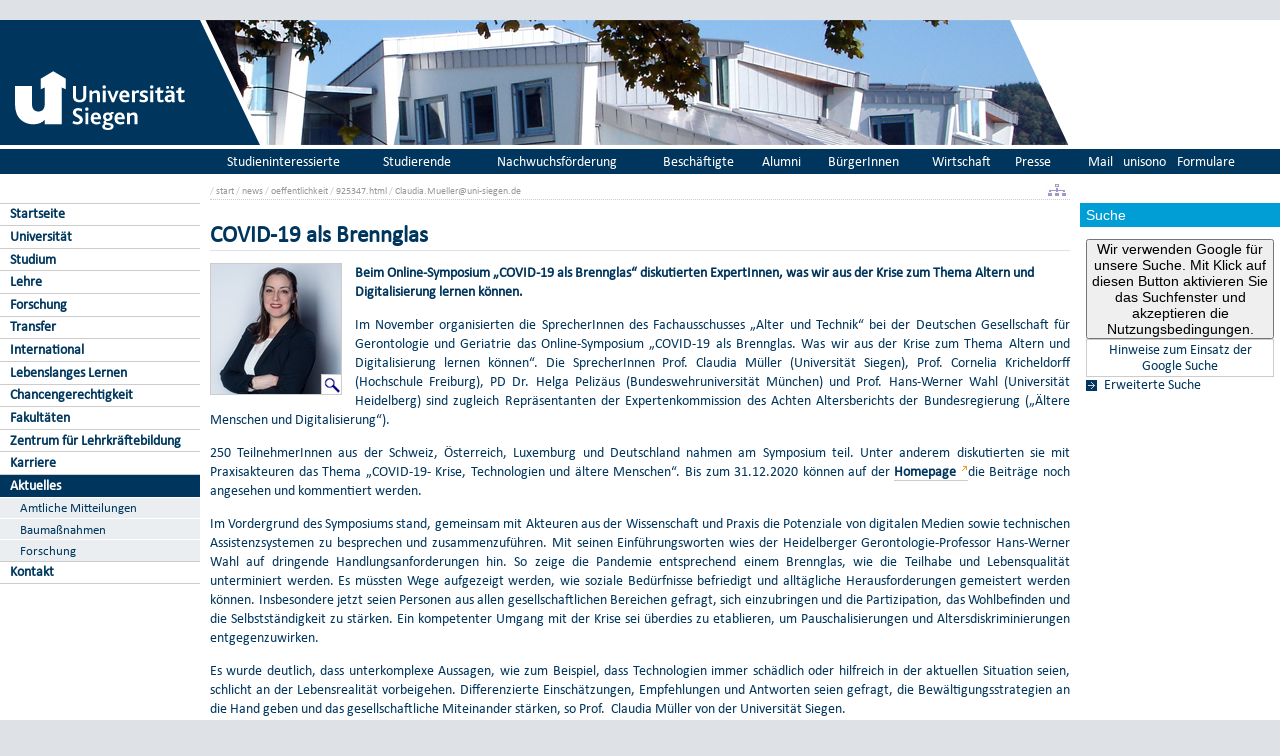

--- FILE ---
content_type: text/html; charset=UTF-8
request_url: https://www.uni-siegen.de/start/news/oeffentlichkeit/925347.html/Claudia.Mueller@uni-siegen.de
body_size: 6715
content:
<!DOCTYPE html PUBLIC "-//W3C//DTD XHTML 1.0 Transitional//EN" "http://www.w3.org/TR/xhtml1/DTD/xhtml1-transitional.dtd">
<html xmlns:gcse="uri:google-did-not-provide-a-real-ns" lang="de" xml:lang="de"><head><meta http-equiv="Content-Type" content="text/html; charset=UTF-8" /><meta name="google-site-verification" content="9a8VzoE21GSlxSONW9W-Id1V1w4dNOcezn18i-6_8vY" /><meta name="generator" content="XIMS - eXtensible Information Management System x" /><meta name="twitter:dnt" content="on" /><meta name="referrer" content="origin-when-cross-origin" /><link rel="preload" as="image" href="/stylesheets/redesign_09/css/facelift/uni-siegen.svg" /><link rel="preload" as="image" href="/stylesheets/redesign_09/css/facelift/kante_weiss.svg" /><link rel="preload" as="image" href="/stylesheets/redesign_09/css/facelift/kante_blau.svg" /><link rel="preload" href="/stylesheets/redesign_09/css/facelift/zimt_sonne.css" as="style" /><link href="/stylesheets/redesign_09/css/facelift/zimt_overlay.css" rel="stylesheet" type="text/css" /><meta name="twitter:card" content="summary" /><meta name="twitter:title" content="COVID-19 als Brennglas&#9;" /><meta name="twitter:description" content="Beim Online-Symposium &#x201E;COVID-19 als Brennglas&#x201C; diskutierten ExpertInnen, was wir aus der Krise zum Thema Altern und Digitalisierung lernen k&#xF6;nnen.&#9;" /><meta name="twitter:image" content="http://www.uni-siegen.de/start/news/images_new/2020/claudiamueller_thumb.jpg" /><meta property="og:url" content="/start/news/oeffentlichkeit/925347.html/Claudia.Mueller@uni-siegen.de" /><meta property="og:type" content="article" /><meta property="og:title" content="COVID-19 als Brennglas&#9;" /><meta property="og:description" content="Beim Online-Symposium &#x201E;COVID-19 als Brennglas&#x201C; diskutierten ExpertInnen, was wir aus der Krise zum Thema Altern und Digitalisierung lernen k&#xF6;nnen.&#9;" /><meta property="og:image" content="http://www.uni-siegen.de/start/news/images_new/2020/claudiamueller_thumb.jpg" /><link rel="schema.DC" href="http://purl.org/DC/elements/1.0/" /><meta name="DC.Creator" content="" /><meta name="DC.Subject" content="" /><meta name="DC.Description" content="" /><meta name="DC.Publisher" content="" /><meta name="DC.Contributor" content="" /><meta name="DC.Date.Created" scheme="" content="" /><meta name="DC.Title" content="COVID-19 als Brennglas&#9;" /><meta name="DC.Date.Modified" scheme="W3CDTF" content="2020-11-27T12:33:22" /><meta name="DC.Format" content="" /><meta name="DC.Language" content="" /><meta name="keywords" content="" /><meta name="description" content="" /><meta name="language" content="" /><title>COVID-19 als Brennglas	 | Universität Siegen</title><link rel="top" title="Universit&#xE4;t Siegen" href="/" /><link rel="search" title="Suche" href="/start/suche/" /><link rel="first" title="Universit&#xE4;t Siegen" href="/start" /><link href="/stylesheets/redesign_09/css/my_layout_z4.css?reload=9283" rel="stylesheet" type="text/css" /><link rel="stylesheet" href="/start/style/thumbs.css" type="text/css" /><link rel="stylesheet" href="" type="text/css" /><link rel="stylesheet" href="" type="text/css" /><!--[if lte IE 7]> <link
	href="/stylesheets/redesign_09/css/patches/resize.css" rel="stylesheet"
	type="text/css" /> <![endif]--><!--[if lte IE 7]> <link
	href="/stylesheets/redesign_09/css/patches/promobox_ie_patch.css" rel="stylesheet"
	type="text/css" /> <![endif]--><link rel="shortcut icon" href="/stylesheets/redesign_09/css/facelift/fav.png" type="image/png" /><link rel="alternate" type="application/rss+xml" title="Universit&#xE4;t Siegen RSS-Feed" href="/start/rss.xml" /><script src="/stylesheets/redesign_09/jquery/jquery-1.12.4.min.js"></script><script src="/stylesheets/redesign_09/jquery/jquery-migrate-1.4.1.min.js"></script><script type="text/javascript" language="JavaScript1.2" src="/stylesheets/redesign_09/quicklink.js"></script><script type="text/javascript" language="JavaScript1.2" src="/stylesheets/redesign_09/ausklappen_suche.js"></script><link rel="stylesheet" href="/stylesheets/fancybox/jquery.fancybox-1.3.4.css" type="text/css" media="screen" /><script type="text/javascript" src="/stylesheets/fancybox/jquery.fancybox-1.3.4.pack.js"></script><script type="text/javascript" src="/stylesheets/fancybox/jquery.mousewheel-3.0.4.pack.js"></script><script type="text/javascript" src="/stylesheets/fancybox/function.js"></script><script type="text/javascript" language="JavaScript1.2" src="/presse/relaunch/js/dropdown.js"></script><meta name="viewport" content="width=device-width; initial-scale=1.0; maximum-scale=3.0; user-scalable=1;" /><meta name="theme-color" content="#00365e" /><meta name="schorsch" content="mobile in der config geht" /><link href="/stylesheets/slicknav/dist/slicknav.css" rel="stylesheet" type="text/css" /><link href="/stylesheets/redesign_09/css/facelift/mobile.css" rel="stylesheet" type="text/css" /><script type="text/javascript" language="JavaScript1.2" src="/stylesheets/slicknav/dist/slicknav_fl.js"></script><script type="text/javascript" language="JavaScript1.2" src="/stylesheets/redesign_09/css/facelift/mobilebox.js"></script></head><body><div id="nonxslt"></div><div class="page_margins"><div id="balken_orange"></div><div id="balk.en_grau"></div><a class="skip" title="skip link" href="#navigation">Skip to the navigation</a><span class="hideme">.</span><a class="skip" title="skip link" href="#content">Skip to the content</a><span class="hideme">.</span><div id="main"><div id="col1"><div id="col1_content" class="clearfix"><div id="site_logo"><a href="/start/"><img alt="Logo Uni Siegen" style="border:0;" src="/stylesheets/redesign_09/css/facelift/uni-siegen.svg" /></a></div><div class="grauer_balken"><div id="fakhomelink"></div></div><div class="outerinfobox"><div class="infoboxcontent"><div id="sidemenu"><ul class="" id="navigation"><li class="c1" id="itemid323206"><a href="/start/index.html?lang=de" title="Startseite der Universit&#xE4;t Siegen" class="">Startseite</a></li><li class="c2" id="itemid296322"><a href="/start/die_universitaet/?lang=de" title="" class="">Universität</a></li><li class="c3" id="itemid296324"><a href="/start/studium/?lang=de" title="" class="">Studium</a></li><li class="c4" id="itemid981364"><a href="/lehre/?lang=de" title="" class="">Lehre</a></li><li class="c5" id="itemid296325"><a href="/start/forschung/?lang=de" title="" class="">Forschung</a></li><li class="c6" id="itemid1009675"><a href="/start/transfer/?lang=de" title="" class="">Transfer</a></li><li class="c7" id="itemid296326"><a href="/start/international/?lang=de" title="" class="">International</a></li><li class="c8" id="itemid882717"><a href="/start/lebenslangeslernen/?lang=de" title="" class="">Lebenslanges Lernen</a></li><li class="c9" id="itemid1052568"><a href="/chancengerechtigkeit/?lang=de" title="" class="">Chancengerechtigkeit</a></li><li class="c10" id="itemid296323"><a href="/start/fakultaeten/?lang=de" title="" class="">Fakultäten</a></li><li class="c11" id="itemid564783"><a href="http://www.uni-siegen.de/zlb/" title="" class="" target="_blank">Zentrum für Lehrkräftebildung</a></li><li class="c12" id="itemid603224"><a href="/start/karriere/?lang=de" title="" class="">Karriere</a></li><li class="c13" id="itemid296327"><a href="/start/news/?lang=de" title="" class="active">Aktuelles</a><ul class="" id=""><li class="c1" id="itemid594417"><a href="/start/news/amtliche_mitteilungen?lang=de" title="" class="">Amtliche Mitteilungen</a></li><li class="c2" id="itemid589405"><a href="/start/news/bau/?lang=de" title="" class="">Baumaßnahmen</a></li><li class="c3" id="itemid302407"><a href="/start/news/forschungsnews/?lang=de" title="" class=" last">Forschung</a></li></ul></li><li class="c14" id="itemid539254"><a href="/start/kontakt/?lang=de" title="" class=" last">Kontakt</a></li></ul></div></div></div></div></div><div id="col2"><div id="col2_content" class="clearfix"><div id="department_logo"><a href="/start/"><img border="0" alt="Universit&#xE4;t Siegen" src="/start/style/200x125_leer.jpg" /></a></div><div class="grauer_balken"><div id="quicklinks"><ul id="qlinks"><li><a href="https://mail.uni-siegen.de/owa">Mail</a></li><li><a href="http://unisono.uni-siegen.de/">unisono</a></li><li><a class="not_last" href="/start/formularcenter/">Formulare</a></li></ul></div></div><div class="outerinfobox gcsinfobox"><div class="infobox"><div class="infoboxheader suchbox">Suche</div><div class="infoboxcontent"><div id="nutze_suche"><button onClick="google()">Wir verwenden Google für unsere Suche. Mit Klick auf diesen Button aktivieren Sie das Suchfenster und akzeptieren die Nutzungsbedingungen.</button><small style="font-size:0.8em;padding: 0.2em;display: block;border: 1px solid #ccc;text-align: center;"><a href="/start/kontakt/datenschutzerklaerung.html#cse">Hinweise zum Einsatz der Google Suche</a></small></div><script>  function google() {     document.getElementById("nutze_suche").style.display = "none";     var cx = '014513173562887318589:cpn96qaslxi';     var gcse = document.createElement('script');     gcse.type = 'text/javascript';     gcse.async = true;     gcse.src = 'https://cse.google.com/cse.js?cx=' + cx;     var s = document.getElementsByTagName('script')[0];     s.parentNode.insertBefore(gcse, s);   } </script><div id="dsgvo_google_cse"><gcse:searchbox-only resultsUrl="https://www.uni-siegen.de/start/suche/" enableAutoComplete="true" queryParameterName="search"></gcse:searchbox-only></div><div class="erweiterte_suche"><a class="e_suche" href="/start/erweiterte_suche/">Erweiterte Suche</a></div><div class="hide_suche"><fieldset><legend>Personensuche</legend><a target="_blank" href="https://unisono.uni-siegen.de/qisserver/pages/psv/person/searchPerson.xhtml?_flowId=searchPerson-flow">zur unisono Personensuche</a></fieldset><fieldset><legend>Veranstaltungssuche</legend><a target="_blank" href="https://unisono.uni-siegen.de/qisserver/pages/cm/exa/coursemanagement/basicCourseData.xhtml?_flowId=searchCourseNonStaff-flow&amp;_flowExecutionKey=e3s1">zur unisono Veranstaltungssuche</a></fieldset><form action="https://www.digibib.net/opensearch?" class="searchform" method="get"><input name="BaseURL" value="this" type="hidden" /><input name="LOCATION" value="467" type="hidden" /><input name="S.SEARCH_UBSI-x" value="on" type="hidden" /><fieldset class="obelix"><legend>Katalog plus</legend><input style="width: 100%; height: 4ex; " id="QUERY_alAL" name="QUERY_alAL" placeholder="B&#xFC;cher, Aufsatze und mehr ..." class="text" size="66" type="search" /><input class="submit" value="Suchen" type="submit" /></fieldset></form></div></div></div></div></div></div><div id="col3"><div id="col3_content" class="clearfix"><div class="floatbox"><div id="dep_logo" style="direction:rtl;text-align:right;"><a href="/start/"><img style="float:right;" alt="" border="0" src="/stylesheets/redesign_09/uni_images/images/random-image" /></a></div><div id="nav"><div class="hlist"><div id="zielgruppe"><table class="zielgruppe" style="margin: 0pt; padding: 0pt; width: 100%;       background-color:                     rgb(204, 204, 204); height: 1.8em;"><tbody><tr><td><a href="/zsb/?lang=de" title="">Studieninteressierte</a></td><td><a href="/start/studium/index.html?lang=de" title="">Studierende</a></td><td><a href="/start/zielgruppen/nachwuchsfoerderung/?lang=de" title="">Nachwuchsförderung</a></td><td><a href="/start/zielgruppen/mitarbeiterinnen_und_mitarbeiter/?lang=de" title="">Beschäftigte</a></td><td><a href="/alumni/?lang=de" title="">Alumni</a></td><td><a href="/wissensstadt/?lang=de" title="">BürgerInnen</a></td><td><a href="/connectus/?lang=de" title="">Wirtschaft</a></td><td class="last"><a href="/presse/relaunch/?lang=de" title="">Presse</a></td></tr></tbody></table></div></div></div><div id="col3_editablecontent"><div id="col3_header"><div id="breadcrump"><span class="bc3"> / <a class="nodeco" href="/start/">start</a></span><span class="bc4"> / <a class="nodeco" href="/start/news/">news</a></span><span class="bc5"> / <a class="nodeco" href="/start/news/oeffentlichkeit/">oeffentlichkeit</a></span><span class="bc6"> / <a class="nodeco" href="/start/news/oeffentlichkeit/925347.html/">925347.html</a></span><span class="bc6"> / <a class="nodeco" href="/start/news/oeffentlichkeit/925347.html/Claudia.Mueller@uni-siegen.de">Claudia.Mueller@uni-siegen.de</a></span></div><div style="margin-top:-5px;" id="language"><a title="Sitemap" href="/start/sitemap.html"><img border="0" alt="Sitemap" src="/stylesheets/redesign_09/icons/sitemap.jpg" /></a></div><span> </span></div><p style="clear:both;"></p><h1 class="title">COVID-19 als Brennglas	</h1><div style="float:left; width:130px; margin-right:1em; border:1px solid #ccc;"><div><a id="single_image" style="overflow:hidden; display:block; background-color:#fff !important;" class="nodecolink" href="/start/news/images_new/2020/claudiamueller_thumb.jpg"><img name="newsitemimage" src="/start/news/images_new/2020/claudiamueller_thumb.jpg/Resize?geometry=130x" alt="claudiamueller_thumb" id="newsitemimage" /><div id="tb_lupe" style="margin-top:-20px; text-align:right; display:none;"><img src="/stylesheets/stylegraphics/lupe.jpg" /></div><script type="text/javascript"><!--

volleGroesse = document.newsitemimage.src.replace(/\/Resize.*/g, "");
BildVG = new Image();

BildVG.onload = function (){
getHeightWidth( this )
};

BildVG.src = volleGroesse;

getHeightWidth( BildVG );


function getHeightWidth( BildVG )
{
if (BildVG.alreadyLoaded || BildVG.width == 0)
	return true;
breite = BildVG.width;
hoehe = BildVG.height;
BildVG.alreadyLoaded = true;


 if ((breite > 130) || (hoehe > 130)) {
      $('#tb_lupe').fadeIn("slow");
 }
else{
if ((breite > 0) || (hoehe > 0)) { 
      $('#single_image').removeAttr("href");
      $('#single_image').removeAttr("id");
}
   }
}








--></script></a></div></div><p class="newsitem_lead"><strong>Beim Online-Symposium „COVID-19 als Brennglas“ diskutierten ExpertInnen, was wir aus der Krise zum Thema Altern und Digitalisierung lernen können.	</strong></p><p>
      <p align="justify">Im November organisierten die SprecherInnen des Fachausschusses „Alter und Technik“ bei der Deutschen Gesellschaft für Gerontologie und Geriatrie das Online-Symposium „COVID-19 als Brennglas. Was wir aus der Krise zum Thema Altern und Digitalisierung lernen können“. Die SprecherInnen Prof. Claudia Müller (Universität Siegen), Prof. Cornelia Kricheldorff (Hochschule Freiburg), PD Dr. Helga Pelizäus (Bundeswehruniversität München) und Prof. Hans-Werner Wahl (Universität Heidelberg) sind zugleich Repräsentanten der Expertenkommission des Achten Altersberichts der Bundesregierung („Ältere Menschen und Digitalisierung“). </p>
      <p align="justify">250 TeilnehmerInnen aus der Schweiz, Österreich, Luxemburg und Deutschland nahmen am Symposium teil. Unter anderem diskutierten sie mit Praxisakteuren das Thema „COVID-19- Krise, Technologien und ältere Menschen“. Bis zum 31.12.2020 können auf der <a target="_blank" href="https://fa-alter-und-technik.wineme.wiwi.uni-siegen.de/?page_id=21" class="&#10;&#9;  cd_extlink"><strong>Homepage </strong></a>die Beiträge noch angesehen und kommentiert werden. </p>
      <p align="justify">Im Vordergrund des Symposiums stand, gemeinsam mit Akteuren aus der Wissenschaft und Praxis die Potenziale von digitalen Medien sowie technischen Assistenzsystemen zu besprechen und zusammenzuführen. Mit seinen Einführungsworten wies der Heidelberger Gerontologie-Professor Hans-Werner Wahl auf dringende Handlungsanforderungen hin. So zeige die Pandemie entsprechend einem Brennglas, wie die Teilhabe und Lebensqualität unterminiert werden. Es müssten Wege aufgezeigt werden, wie soziale Bedürfnisse befriedigt und alltägliche Herausforderungen gemeistert werden können. Insbesondere jetzt seien Personen aus allen gesellschaftlichen Bereichen gefragt, sich einzubringen und die Partizipation, das Wohlbefinden und die Selbstständigkeit zu stärken. Ein kompetenter Umgang mit der Krise sei überdies zu etablieren, um Pauschalisierungen und Altersdiskriminierungen entgegenzuwirken.  </p>
      <p align="justify">Es wurde deutlich, dass unterkomplexe Aussagen, wie zum Beispiel, dass Technologien immer schädlich oder hilfreich in der aktuellen Situation seien, schlicht an der Lebensrealität vorbeigehen. Differenzierte Einschätzungen, Empfehlungen und Antworten seien gefragt, die Bewältigungsstrategien an die Hand geben und das gesellschaftliche Miteinander stärken, so Prof.  Claudia Müller von der Universität Siegen.   </p>
      <p align="justify">In Bezug auf Technologien ließ sich zeigen, dass ihr Ertrag ausbleibt, wenn sie nicht in den Alltag integriert werden können. Um der komplexen und widersprüchlichen Realität gerecht zu werden, wurden deswegen Sichtweisen von Angehörigen und Pflegenden einbezogen, die berechtigen Ansprüche und Kompetenzen der Professionellen berücksichtigt sowie die materiellen Begrenzungen und Möglichkeiten von digitalen Infrastrukturen erschlossen. </p>
      <p align="justify">Der Ertrag des Symposiums war, dass die beiden Welten der Wissenschaft und der Praxis zusammengebracht und gemeinsame Stränge entdeckt wurden, um das Thema Alter und Technik voranzubringen. Die Chance für Veränderungen liegt jetzt griffbereit, was auch der im August erschienene Achte Altersbericht der Bundesregierung zeigt.</p>
      <p align="justify"><strong><a target="_blank" href="https://www.youtube.com/watch?v=PIh1nC-Rc0A&amp;feature=youtu.be" class="&#10;&#9;  cd_extlink">Die Veranstaltung auf YouTube </a>   </strong><br /><br /><br /><strong>Kontakt</strong><br />Prof. Dr. Claudia Müller    <br /><a target="_blank" href="Claudia.Mueller@uni-siegen.de?lang=de" class="&#10;&#9;  cd_extlink">Claudia.Mueller@uni-siegen.de </a></p>
    </p><div id="content_footer"><div id="qr_print_code"></div><a title="edit this page" target="_blank" href="https://xims.uni-siegen.de/goxims/content/www3.uni-siegen.de/start/news/oeffentlichkeit/925347.html/Claudia.Mueller@uni-siegen.de?edit=1">Aktualisiert</a> via <a href="https://www.uni-siegen.de/support/" target="_blank">XIMS</a> am <span title="um 12:33:22h">27.11.2020</span>, von
                  A.Zeppenfeld</div></div></div></div><div id="ie_clearing">   </div></div></div><div id="mobileBox"><div id="m_zielgruppen" class="outerinfobox"><div id="zielgruppe-mobil" class="infobox"><div class="infoboxheader">Zielgruppen</div><div class="infoboxcontent"><ul><li style="list-style-type: none;"><a style="display: block; border-bottom: 1px solid #ccc;" href="/zsb/?lang=de" title="">Studieninteressierte</a></li><li style="list-style-type: none;"><a style="display: block; border-bottom: 1px solid #ccc;" href="/start/studium/index.html?lang=de" title="">Studierende</a></li><li style="list-style-type: none;"><a style="display: block; border-bottom: 1px solid #ccc;" href="/start/zielgruppen/nachwuchsfoerderung/?lang=de" title="">Nachwuchsförderung</a></li><li style="list-style-type: none;"><a style="display: block; border-bottom: 1px solid #ccc;" href="/start/zielgruppen/mitarbeiterinnen_und_mitarbeiter/?lang=de" title="">Beschäftigte</a></li><li style="list-style-type: none;"><a style="display: block; border-bottom: 1px solid #ccc;" href="/alumni/?lang=de" title="">Alumni</a></li><li style="list-style-type: none;"><a style="display: block; border-bottom: 1px solid #ccc;" href="/wissensstadt/?lang=de" title="">BürgerInnen</a></li><li style="list-style-type: none;"><a style="display: block; border-bottom: 1px solid #ccc;" href="/connectus/?lang=de" title="">Wirtschaft</a></li><li style="list-style-type: none;" class="last"><a style="display: block; border-bottom: 1px solid #ccc;" href="/presse/relaunch/?lang=de" title="">Presse</a></li></ul></div></div></div><div class="outerinfobox"><div class="infobox"><div class="infoboxheader suchbox">Suche</div><div class="infoboxcontent"><div id="nutze_suche"><button onClick="google()">Wir verwenden Google für unsere Suche. Mit Klick auf diesen Button aktivieren Sie das Suchfenster und akzeptieren die Nutzungsbedingungen.</button><small style="font-size:0.8em;padding: 0.2em;display: block;border: 1px solid #ccc;text-align: center;"><a href="/start/kontakt/datenschutzerklaerung.html#cse">Hinweise zum Einsatz der Google Suche</a></small></div><script>  function google() {     document.getElementById("nutze_suche").style.display = "none";     var cx = '014513173562887318589:cpn96qaslxi';     var gcse = document.createElement('script');     gcse.type = 'text/javascript';     gcse.async = true;     gcse.src = 'https://cse.google.com/cse.js?cx=' + cx;     var s = document.getElementsByTagName('script')[0];     s.parentNode.insertBefore(gcse, s);   } </script><div id="dsgvo_google_cse"><gcse:searchbox-only resultsUrl="https://www.uni-siegen.de/start/suche/" enableAutoComplete="true" queryParameterName="search"></gcse:searchbox-only></div></div></div></div></div><div id="foot"><span style="float:left;"><a href="/start/kontakt/impressum.html">© Universität Siegen</a> |
	      <a href="/start/kontakt/datenschutzerklaerung.html">Datenschutzerklärung</a> |
	      <a href="/start/barrierefreiheit.html">Erklärung zur Barrierefreiheit</a> |
              <a href="tel:+492717402111">Notruf Durchwahl 2111</a> |
	      <a id="redaktionsmail" href="mailto:webredaktion@uni-siegen.de">E-Mail an die Webredaktion</a></span></div><div style="display:none; border-bottom:1px solid #000;" id="feedback"></div></div><script type="text/javascript">   (function() {      var u=(("https:" == document.location.protocol) ? "https" : "http") + "://zaehlwerk.zimt.uni-siegen.de/";      var d=document, g=d.createElement('script'), s=d.getElementsByTagName('script')[0]; g.type='text/javascript';      g.defer=true; g.async=true; g.src=u+'piwik.js'; s.parentNode.insertBefore(g,s);    })();  window.piwikAsyncInit = function () {      try {          var piwikTrackerA = Piwik.getTracker("https://zaehlwerk.zimt.uni-siegen.de/piwik.php", 12);          piwikTrackerA.disableCookies();          piwikTrackerA.setCustomUrl('https://www.uni-siegen.de/start/news/oeffentlichkeit/925347.html/Claudia.Mueller@uni-siegen.de?');

         piwikTrackerA.trackPageView();          piwikTrackerA.trackVisibleContentImpressions();          piwikTrackerA.enableLinkTracking();   var piwikTracker14 = Piwik.getTracker("https://zaehlwerk.zimt.uni-siegen.de/piwik.php", 14);  piwikTracker14.disableCookies();  piwikTracker14.trackPageView();  piwikTracker14.enableLinkTracking();     } catch( err ) {}  }; </script><noscript><p><img src="http://zaehlwerk.zimt.uni-siegen.de/piwik.php?idsite=12" style="border:0;" alt="" /></p></noscript><script type="text/javascript">  $(document).ready(function(){$('#navigation').slicknav();$('.slicknav').slicknav();}); </script></body></html>
